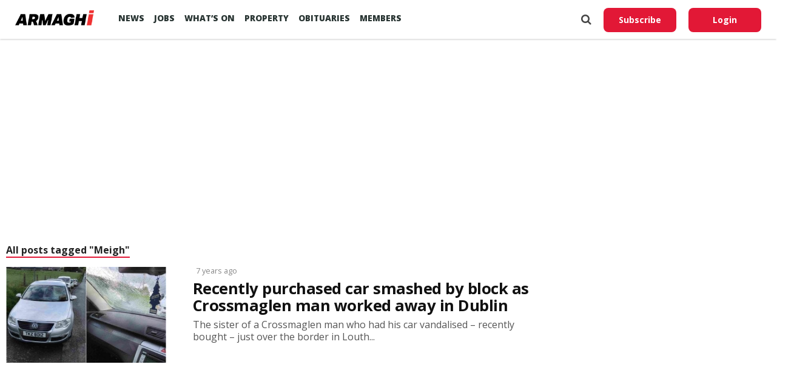

--- FILE ---
content_type: text/html; charset=UTF-8
request_url: https://armaghi.com/all-about/meigh/page/4
body_size: 13509
content:
<!DOCTYPE html>
<html lang="en-GB">
<head>
<script async src="https://www.googletagmanager.com/gtag/js?id=G-4197990HQP"></script>
<script>
  window.dataLayer = window.dataLayer || [];
  function gtag(){dataLayer.push(arguments);}
  gtag('js', new Date());
  gtag('config', 'G-4197990HQP');
</script>

<meta charset="UTF-8" >
<meta name="viewport" id="viewport" content="width=device-width, initial-scale=1.0, maximum-scale=1.0, minimum-scale=1.0, user-scalable=no" />
<meta name="description" content="Armagh I reports on the county's breaking news, sport including Football, GAA & Rugby. Also Videos, Farming, Entertainment and Events.">
<meta name="keywords" content="news, county armagh, armagh city, sports, breaking news, latest news" />
<link rel="shortcut icon" type="image/ico" href="/favicon.ico">
<title>Meigh &#8211; Page 4 &#8211; Armagh I</title>
<meta name='robots' content='max-image-preview:large' />
	<style>img:is([sizes="auto" i], [sizes^="auto," i]) { contain-intrinsic-size: 3000px 1500px }</style>
	<link rel='preconnect' href='https://www.google-analytics.com' >
<link rel='preconnect' href='https://fonts.gstatic.com' crossorigin>
<link rel='preconnect' href='https://fonts.googleapis.com' >
<link rel='preconnect' href='https://cdn.taboola.com' >
<link rel='preconnect' href='https://get.s-onetag.com' >
<link rel='dns-prefetch' href='//fonts.googleapis.com' />
<link rel='dns-prefetch' href='//hcaptcha.com' />
<link rel="alternate" type="application/rss+xml" title="Armagh I &raquo; Feed" href="https://armaghi.com/feed" />
<link rel='stylesheet' id='mp-theme-css' href='https://armaghi.com/wp-content/plugins/memberpress/css/ui/theme.css?ver=1.12.11' type='text/css' media='all' />
<link rel='stylesheet' id='wp-block-library-css' href='https://armaghi.com/wp-includes/css/dist/block-library/style.min.css?ver=6.8.3' type='text/css' media='all' />
<style id='classic-theme-styles-inline-css' type='text/css'>
/*! This file is auto-generated */
.wp-block-button__link{color:#fff;background-color:#32373c;border-radius:9999px;box-shadow:none;text-decoration:none;padding:calc(.667em + 2px) calc(1.333em + 2px);font-size:1.125em}.wp-block-file__button{background:#32373c;color:#fff;text-decoration:none}
</style>
<style id='global-styles-inline-css' type='text/css'>
:root{--wp--preset--aspect-ratio--square: 1;--wp--preset--aspect-ratio--4-3: 4/3;--wp--preset--aspect-ratio--3-4: 3/4;--wp--preset--aspect-ratio--3-2: 3/2;--wp--preset--aspect-ratio--2-3: 2/3;--wp--preset--aspect-ratio--16-9: 16/9;--wp--preset--aspect-ratio--9-16: 9/16;--wp--preset--color--black: #000000;--wp--preset--color--cyan-bluish-gray: #abb8c3;--wp--preset--color--white: #ffffff;--wp--preset--color--pale-pink: #f78da7;--wp--preset--color--vivid-red: #cf2e2e;--wp--preset--color--luminous-vivid-orange: #ff6900;--wp--preset--color--luminous-vivid-amber: #fcb900;--wp--preset--color--light-green-cyan: #7bdcb5;--wp--preset--color--vivid-green-cyan: #00d084;--wp--preset--color--pale-cyan-blue: #8ed1fc;--wp--preset--color--vivid-cyan-blue: #0693e3;--wp--preset--color--vivid-purple: #9b51e0;--wp--preset--gradient--vivid-cyan-blue-to-vivid-purple: linear-gradient(135deg,rgba(6,147,227,1) 0%,rgb(155,81,224) 100%);--wp--preset--gradient--light-green-cyan-to-vivid-green-cyan: linear-gradient(135deg,rgb(122,220,180) 0%,rgb(0,208,130) 100%);--wp--preset--gradient--luminous-vivid-amber-to-luminous-vivid-orange: linear-gradient(135deg,rgba(252,185,0,1) 0%,rgba(255,105,0,1) 100%);--wp--preset--gradient--luminous-vivid-orange-to-vivid-red: linear-gradient(135deg,rgba(255,105,0,1) 0%,rgb(207,46,46) 100%);--wp--preset--gradient--very-light-gray-to-cyan-bluish-gray: linear-gradient(135deg,rgb(238,238,238) 0%,rgb(169,184,195) 100%);--wp--preset--gradient--cool-to-warm-spectrum: linear-gradient(135deg,rgb(74,234,220) 0%,rgb(151,120,209) 20%,rgb(207,42,186) 40%,rgb(238,44,130) 60%,rgb(251,105,98) 80%,rgb(254,248,76) 100%);--wp--preset--gradient--blush-light-purple: linear-gradient(135deg,rgb(255,206,236) 0%,rgb(152,150,240) 100%);--wp--preset--gradient--blush-bordeaux: linear-gradient(135deg,rgb(254,205,165) 0%,rgb(254,45,45) 50%,rgb(107,0,62) 100%);--wp--preset--gradient--luminous-dusk: linear-gradient(135deg,rgb(255,203,112) 0%,rgb(199,81,192) 50%,rgb(65,88,208) 100%);--wp--preset--gradient--pale-ocean: linear-gradient(135deg,rgb(255,245,203) 0%,rgb(182,227,212) 50%,rgb(51,167,181) 100%);--wp--preset--gradient--electric-grass: linear-gradient(135deg,rgb(202,248,128) 0%,rgb(113,206,126) 100%);--wp--preset--gradient--midnight: linear-gradient(135deg,rgb(2,3,129) 0%,rgb(40,116,252) 100%);--wp--preset--font-size--small: 13px;--wp--preset--font-size--medium: 20px;--wp--preset--font-size--large: 36px;--wp--preset--font-size--x-large: 42px;--wp--preset--spacing--20: 0.44rem;--wp--preset--spacing--30: 0.67rem;--wp--preset--spacing--40: 1rem;--wp--preset--spacing--50: 1.5rem;--wp--preset--spacing--60: 2.25rem;--wp--preset--spacing--70: 3.38rem;--wp--preset--spacing--80: 5.06rem;--wp--preset--shadow--natural: 6px 6px 9px rgba(0, 0, 0, 0.2);--wp--preset--shadow--deep: 12px 12px 50px rgba(0, 0, 0, 0.4);--wp--preset--shadow--sharp: 6px 6px 0px rgba(0, 0, 0, 0.2);--wp--preset--shadow--outlined: 6px 6px 0px -3px rgba(255, 255, 255, 1), 6px 6px rgba(0, 0, 0, 1);--wp--preset--shadow--crisp: 6px 6px 0px rgba(0, 0, 0, 1);}:where(.is-layout-flex){gap: 0.5em;}:where(.is-layout-grid){gap: 0.5em;}body .is-layout-flex{display: flex;}.is-layout-flex{flex-wrap: wrap;align-items: center;}.is-layout-flex > :is(*, div){margin: 0;}body .is-layout-grid{display: grid;}.is-layout-grid > :is(*, div){margin: 0;}:where(.wp-block-columns.is-layout-flex){gap: 2em;}:where(.wp-block-columns.is-layout-grid){gap: 2em;}:where(.wp-block-post-template.is-layout-flex){gap: 1.25em;}:where(.wp-block-post-template.is-layout-grid){gap: 1.25em;}.has-black-color{color: var(--wp--preset--color--black) !important;}.has-cyan-bluish-gray-color{color: var(--wp--preset--color--cyan-bluish-gray) !important;}.has-white-color{color: var(--wp--preset--color--white) !important;}.has-pale-pink-color{color: var(--wp--preset--color--pale-pink) !important;}.has-vivid-red-color{color: var(--wp--preset--color--vivid-red) !important;}.has-luminous-vivid-orange-color{color: var(--wp--preset--color--luminous-vivid-orange) !important;}.has-luminous-vivid-amber-color{color: var(--wp--preset--color--luminous-vivid-amber) !important;}.has-light-green-cyan-color{color: var(--wp--preset--color--light-green-cyan) !important;}.has-vivid-green-cyan-color{color: var(--wp--preset--color--vivid-green-cyan) !important;}.has-pale-cyan-blue-color{color: var(--wp--preset--color--pale-cyan-blue) !important;}.has-vivid-cyan-blue-color{color: var(--wp--preset--color--vivid-cyan-blue) !important;}.has-vivid-purple-color{color: var(--wp--preset--color--vivid-purple) !important;}.has-black-background-color{background-color: var(--wp--preset--color--black) !important;}.has-cyan-bluish-gray-background-color{background-color: var(--wp--preset--color--cyan-bluish-gray) !important;}.has-white-background-color{background-color: var(--wp--preset--color--white) !important;}.has-pale-pink-background-color{background-color: var(--wp--preset--color--pale-pink) !important;}.has-vivid-red-background-color{background-color: var(--wp--preset--color--vivid-red) !important;}.has-luminous-vivid-orange-background-color{background-color: var(--wp--preset--color--luminous-vivid-orange) !important;}.has-luminous-vivid-amber-background-color{background-color: var(--wp--preset--color--luminous-vivid-amber) !important;}.has-light-green-cyan-background-color{background-color: var(--wp--preset--color--light-green-cyan) !important;}.has-vivid-green-cyan-background-color{background-color: var(--wp--preset--color--vivid-green-cyan) !important;}.has-pale-cyan-blue-background-color{background-color: var(--wp--preset--color--pale-cyan-blue) !important;}.has-vivid-cyan-blue-background-color{background-color: var(--wp--preset--color--vivid-cyan-blue) !important;}.has-vivid-purple-background-color{background-color: var(--wp--preset--color--vivid-purple) !important;}.has-black-border-color{border-color: var(--wp--preset--color--black) !important;}.has-cyan-bluish-gray-border-color{border-color: var(--wp--preset--color--cyan-bluish-gray) !important;}.has-white-border-color{border-color: var(--wp--preset--color--white) !important;}.has-pale-pink-border-color{border-color: var(--wp--preset--color--pale-pink) !important;}.has-vivid-red-border-color{border-color: var(--wp--preset--color--vivid-red) !important;}.has-luminous-vivid-orange-border-color{border-color: var(--wp--preset--color--luminous-vivid-orange) !important;}.has-luminous-vivid-amber-border-color{border-color: var(--wp--preset--color--luminous-vivid-amber) !important;}.has-light-green-cyan-border-color{border-color: var(--wp--preset--color--light-green-cyan) !important;}.has-vivid-green-cyan-border-color{border-color: var(--wp--preset--color--vivid-green-cyan) !important;}.has-pale-cyan-blue-border-color{border-color: var(--wp--preset--color--pale-cyan-blue) !important;}.has-vivid-cyan-blue-border-color{border-color: var(--wp--preset--color--vivid-cyan-blue) !important;}.has-vivid-purple-border-color{border-color: var(--wp--preset--color--vivid-purple) !important;}.has-vivid-cyan-blue-to-vivid-purple-gradient-background{background: var(--wp--preset--gradient--vivid-cyan-blue-to-vivid-purple) !important;}.has-light-green-cyan-to-vivid-green-cyan-gradient-background{background: var(--wp--preset--gradient--light-green-cyan-to-vivid-green-cyan) !important;}.has-luminous-vivid-amber-to-luminous-vivid-orange-gradient-background{background: var(--wp--preset--gradient--luminous-vivid-amber-to-luminous-vivid-orange) !important;}.has-luminous-vivid-orange-to-vivid-red-gradient-background{background: var(--wp--preset--gradient--luminous-vivid-orange-to-vivid-red) !important;}.has-very-light-gray-to-cyan-bluish-gray-gradient-background{background: var(--wp--preset--gradient--very-light-gray-to-cyan-bluish-gray) !important;}.has-cool-to-warm-spectrum-gradient-background{background: var(--wp--preset--gradient--cool-to-warm-spectrum) !important;}.has-blush-light-purple-gradient-background{background: var(--wp--preset--gradient--blush-light-purple) !important;}.has-blush-bordeaux-gradient-background{background: var(--wp--preset--gradient--blush-bordeaux) !important;}.has-luminous-dusk-gradient-background{background: var(--wp--preset--gradient--luminous-dusk) !important;}.has-pale-ocean-gradient-background{background: var(--wp--preset--gradient--pale-ocean) !important;}.has-electric-grass-gradient-background{background: var(--wp--preset--gradient--electric-grass) !important;}.has-midnight-gradient-background{background: var(--wp--preset--gradient--midnight) !important;}.has-small-font-size{font-size: var(--wp--preset--font-size--small) !important;}.has-medium-font-size{font-size: var(--wp--preset--font-size--medium) !important;}.has-large-font-size{font-size: var(--wp--preset--font-size--large) !important;}.has-x-large-font-size{font-size: var(--wp--preset--font-size--x-large) !important;}
:where(.wp-block-post-template.is-layout-flex){gap: 1.25em;}:where(.wp-block-post-template.is-layout-grid){gap: 1.25em;}
:where(.wp-block-columns.is-layout-flex){gap: 2em;}:where(.wp-block-columns.is-layout-grid){gap: 2em;}
:root :where(.wp-block-pullquote){font-size: 1.5em;line-height: 1.6;}
</style>
<link rel='stylesheet' id='canvas-custom-style-css' href='https://armaghi.com/wp-content/themes/armaghi/style.css?ver=6.8.3' type='text/css' media='all' />
<link rel='stylesheet' id='canvas-reset-css' href='https://armaghi.com/wp-content/themes/armaghi/css/reset.css?ver=6.8.3' type='text/css' media='all' />
<link rel='stylesheet' id='fontawesome-css' href='https://armaghi.com/wp-content/themes/armaghi/font-awesome/css/font-awesome.css?ver=6.8.3' type='text/css' media='all' />
<link rel='stylesheet' id='bootstrap-css' href='https://armaghi.com/wp-content/themes/armaghi/css/bootstrap.css?ver=6.8.3' type='text/css' media='all' />
<link rel='stylesheet' id='canvas-fonts-css' href='https://fonts.googleapis.com/css?family=Open+Sans%3A400%2C700%2C800%7CSource+Serif+Pro&#038;ver=6.8.3' type='text/css' media='all' />
<link rel='stylesheet' id='canvas-media-queries-css' href='https://armaghi.com/wp-content/themes/armaghi/css/media-queries.css?ver=6.8.3' type='text/css' media='all' />
<script type="text/javascript" src="https://armaghi.com/wp-includes/js/jquery/jquery.min.js?ver=3.7.1" id="jquery-core-js"></script>
<!-- start Simple Custom CSS and JS -->
<style type="text/css">
body.memberpressproduct-template-default {
	background: #f8f7f4;
}

.site-header {
  box-shadow: 0 1px 3px rgba(0, 0, 0, 0.2) !important;
	padding: 1.5rem;
}

.guest-layout .site-header {
	padding: 1rem 0;
	margin-bottom: 2rem;
}

body.page-template-page-memberpress.mepr-guest-layout {
    background: #f8f7f4 !important;
}

.mepr-guest-layout .site-branding img.site-logo {
	max-width: 200px;
}

#mepr-template-login .mepro-form button, #mepr-template-login .mepro-form input[type="button"], #mepr-template-login .mepro-form input[type="reset"], #mepr-template-login .mepro-form input[type="submit"], #mepr-template-login .mepr-form button, #mepr-template-login .mepr-form input[type="button"], #mepr-template-login .mepr-form input[type="reset"], #mepr-template-login .mepr-form input[type="submit"] {
	border-color: #e21836;
    background: #e21836;
}

#mepr-template-login .mepro-form button:hover, #mepr-template-login .mepro-form input[type="button"]:hover, #mepr-template-login .mepro-form input[type="reset"]:hover, #mepr-template-login .mepro-form input[type="submit"]:hover, #mepr-template-login .mepr-form button:hover, #mepr-template-login .mepr-form input[type="button"]:hover, #mepr-template-login .mepr-form input[type="reset"]:hover, #mepr-template-login .mepr-form input[type="submit"]:hover {
	border-color: #000000;
	background: #000000;
}

.memberpressproduct-template-default .site-main {
	padding: 0 1.5rem;
}

.mepr-checkout-container .invoice-wrapper,
.mepr-checkout-container .form-wrapper {
	padding-left: 0px;
	padding-right: 0px;
	padding-top: 1.5rem;
	padding-bottom: 1.5rem;
}

@media (min-width: 750px) {
.mepr-checkout-container .invoice-wrapper,
.mepr-checkout-container .form-wrapper {
	padding-left: 1.5rem;
	padding-right: 1.5rem;
  }
}



</style>
<!-- end Simple Custom CSS and JS -->
<style>
.h-captcha{position:relative;display:block;margin-bottom:2rem;padding:0;clear:both}.h-captcha[data-size="normal"]{width:303px;height:78px}.h-captcha[data-size="compact"]{width:164px;height:144px}.h-captcha[data-size="invisible"]{display:none}.h-captcha iframe{z-index:1}.h-captcha::before{content:"";display:block;position:absolute;top:0;left:0;background:url(https://armaghi.com/wp-content/plugins/hcaptcha-for-forms-and-more/assets/images/hcaptcha-div-logo.svg) no-repeat;border:1px solid #fff0;border-radius:4px;box-sizing:border-box}.h-captcha::after{content:"If you see this message, hCaptcha failed to load due to site errors.";font:13px/1.35 system-ui,-apple-system,Segoe UI,Roboto,Arial,sans-serif;display:block;position:absolute;top:0;left:0;box-sizing:border-box;color:red;opacity:0}.h-captcha:not(:has(iframe))::after{animation:hcap-msg-fade-in .3s ease forwards;animation-delay:2s}.h-captcha:has(iframe)::after{animation:none;opacity:0}@keyframes hcap-msg-fade-in{to{opacity:1}}.h-captcha[data-size="normal"]::before{width:300px;height:74px;background-position:94% 28%}.h-captcha[data-size="normal"]::after{padding:19px 75px 16px 10px}.h-captcha[data-size="compact"]::before{width:156px;height:136px;background-position:50% 79%}.h-captcha[data-size="compact"]::after{padding:10px 10px 16px 10px}.h-captcha[data-theme="light"]::before,body.is-light-theme .h-captcha[data-theme="auto"]::before,.h-captcha[data-theme="auto"]::before{background-color:#fafafa;border:1px solid #e0e0e0}.h-captcha[data-theme="dark"]::before,body.is-dark-theme .h-captcha[data-theme="auto"]::before,html.wp-dark-mode-active .h-captcha[data-theme="auto"]::before,html.drdt-dark-mode .h-captcha[data-theme="auto"]::before{background-image:url(https://armaghi.com/wp-content/plugins/hcaptcha-for-forms-and-more/assets/images/hcaptcha-div-logo-white.svg);background-repeat:no-repeat;background-color:#333;border:1px solid #f5f5f5}@media (prefers-color-scheme:dark){.h-captcha[data-theme="auto"]::before{background-image:url(https://armaghi.com/wp-content/plugins/hcaptcha-for-forms-and-more/assets/images/hcaptcha-div-logo-white.svg);background-repeat:no-repeat;background-color:#333;border:1px solid #f5f5f5}}.h-captcha[data-theme="custom"]::before{background-color:initial}.h-captcha[data-size="invisible"]::before,.h-captcha[data-size="invisible"]::after{display:none}.h-captcha iframe{position:relative}div[style*="z-index: 2147483647"] div[style*="border-width: 11px"][style*="position: absolute"][style*="pointer-events: none"]{border-style:none}
</style>
<noscript><style>.perfmatters-lazy[data-src]{display:none !important;}</style></noscript>
<!--Start - Advertising-->
<script async src='https://securepubads.g.doubleclick.net/tag/js/gpt.js'></script>
<script>
  var googletag = googletag || {};
  googletag.cmd = googletag.cmd || [];
</script>
<script>
  googletag.cmd.push(function() {
  var websiteheaderbanner = googletag.sizeMapping().
addSize([992, 0], [[970, 250], [970, 90], [728, 90], [1, 1]]). //desktop
addSize([768, 0], [[728, 90], [300, 100], [1, 1]]). //tablet
addSize([320, 0], [[320, 100], [320, 50], [300, 100], [1, 1]]). //mobile
addSize([0, 0], [[320, 100], [320, 50], [1, 1]]). //other
build();

var websiteheaderbannermotoring = googletag.sizeMapping().
addSize([992, 0], [[970, 250], [970, 90], [728, 90], [1, 1]]). //desktop
addSize([768, 0], [[728, 90], [300, 100], [1, 1]]). //tablet
addSize([320, 0], [[320, 100], [320, 50], [300, 100], [1, 1]]). //mobile
addSize([0, 0], [[320, 100], [320, 50], [1, 1]]). //other
build();

var websitefooterbanner = googletag.sizeMapping().
addSize([992, 0], [[970, 90], [970, 250], [728, 90], [1, 1]]). //desktop
addSize([768, 0], [[728, 90], [300, 250], [1, 1]]). //tablet
addSize([320, 0], [[300, 250], [320, 50], [1, 1]]). //mobile
addSize([0, 0], [[320, 50], [1, 1]]). //other
build();

var allhalfpageads = googletag.sizeMapping().
addSize([992, 0], [[300, 600], [160, 600], [120, 600], [1, 1]]). //desktop
addSize([768, 0], [[160, 600], [120, 600], [1, 1]]). //tablet
addSize([320, 0], [[300, 250], [320, 50], [1, 1]]). //mobile
addSize([0, 0], [[320, 50], [1, 1]]). //other
build();

var newstorybodybanner = googletag.sizeMapping().
addSize([1200, 0], [[300, 250], [1, 1]]). //desktop
addSize([1100, 0], [[300, 250], [1, 1]]). //tablet
addSize([320, 0], [[300, 250], [320, 50], [1, 1]]). //mobile
addSize([0, 0], [[320, 50], [1, 1]]). //other
build();

var newstorymobilefixedbanner = googletag.sizeMapping().
addSize([450, 0], [[320, 100], [320, 75], [320, 50], [1, 1]]). //mobile
addSize([320, 0], [[320, 100], [320, 75], [320, 50], [1, 1]]). //mobile
addSize([0, 0], [[320, 100], [320, 75], [320, 50], [1, 1]]). //other
build();

googletag.defineSlot('/388094248/website_header_banner', [[970, 250], [728, 90], [970, 90]], 'ad-website-header').defineSizeMapping(websiteheaderbanner)
.setTargeting('pos', ['ad-website-header'])
.addService(googletag.pubads());

googletag.defineSlot('/388094248/website_footer_banner', [[970, 90], [728, 90]], 'ad-website-footer').defineSizeMapping(websitefooterbanner)
.setTargeting('pos', ['ad-website-footer'])
.addService(googletag.pubads());



googletag.defineSlot('/388094248/sidebar_mpu_300_250', [300, 250], 'ad-sidebar-mpu')
.setTargeting('pos', ['ad-sidebar-mpu'])
.addService(googletag.pubads());

googletag.defineSlot('/388094248/sidebar_halfpage_300_600', [[300, 600], [160, 600], [120, 600]], 'ad-sidebar-halfpage').defineSizeMapping(allhalfpageads)
.setTargeting('pos', ['ad-sidebar-halfpage'])
.addService(googletag.pubads());

googletag.defineSlot('/388094248/news_story/body_banner', [300, 250], 'ad-news-story-body-banner')
.setTargeting('pos', ['ad-news-story-body-banner'])
.addService(googletag.pubads());

googletag.defineSlot('/388094248/news_story/body_banner_second', [300, 250], 'ad-news-story-body-banner-second').defineSizeMapping(newstorybodybanner)
.setTargeting('pos', ['ad-news-story-body-banner-second'])
.addService(googletag.pubads());

googletag.defineSlot('/388094248/news_story/body_banner_third', [300, 250], 'ad-news-story-body-banner-third').defineSizeMapping(newstorybodybanner)
.setTargeting('pos', ['ad-news-story-body-banner-third'])
.addService(googletag.pubads());

googletag.defineSlot('/388094248/news_story/body_banner_forth', [300, 250], 'ad-news-story-body-banner-forth').defineSizeMapping(newstorybodybanner)
.setTargeting('pos', ['ad-news-story-body-banner-forth'])
.addService(googletag.pubads());


googletag.defineSlot('/388094248/news_story/mobile_fixed_banner', [[320, 100], [320, 75], [320, 50]], 'ad-news-story-mobile-fixed-banner').defineSizeMapping(newstorymobilefixedbanner)
.setTargeting('pos', ['ad-news-story-mobile-fixed-banner'])
.addService(googletag.pubads());

googletag.pubads().enableSingleRequest();
googletag.pubads().setTargeting('Page', ['2345']);
googletag.enableServices();
  });
</script>
<!--End - Advertising-->
<!-- Google auto ads -->
<script async src="//pagead2.googlesyndication.com/pagead/js/adsbygoogle.js"></script>
<script>
     (adsbygoogle = window.adsbygoogle || []).push({
          google_ad_client: "ca-pub-8442207437856203",
          enable_page_level_ads: true
     });
</script>

<!-- InMobi Choice. Consent Manager Tag v3.0 (for TCF 2.2) -->
<script type="text/javascript" async=true>
(function() {
  var host = window.location.hostname;
  var element = document.createElement('script');
  var firstScript = document.getElementsByTagName('script')[0];
  var url = 'https://cmp.inmobi.com'
    .concat('/choice/', 'tFtPSgSMcAKKV', '/', host, '/choice.js?tag_version=V3');
  var uspTries = 0;
  var uspTriesLimit = 3;
  element.async = true;
  element.type = 'text/javascript';
  element.src = url;

  firstScript.parentNode.insertBefore(element, firstScript);

  function makeStub() {
    var TCF_LOCATOR_NAME = '__tcfapiLocator';
    var queue = [];
    var win = window;
    var cmpFrame;

    function addFrame() {
      var doc = win.document;
      var otherCMP = !!(win.frames[TCF_LOCATOR_NAME]);

      if (!otherCMP) {
        if (doc.body) {
          var iframe = doc.createElement('iframe');

          iframe.style.cssText = 'display:none';
          iframe.name = TCF_LOCATOR_NAME;
          doc.body.appendChild(iframe);
        } else {
          setTimeout(addFrame, 5);
        }
      }
      return !otherCMP;
    }

    function tcfAPIHandler() {
      var gdprApplies;
      var args = arguments;

      if (!args.length) {
        return queue;
      } else if (args[0] === 'setGdprApplies') {
        if (
          args.length > 3 &&
          args[2] === 2 &&
          typeof args[3] === 'boolean'
        ) {
          gdprApplies = args[3];
          if (typeof args[2] === 'function') {
            args[2]('set', true);
          }
        }
      } else if (args[0] === 'ping') {
        var retr = {
          gdprApplies: gdprApplies,
          cmpLoaded: false,
          cmpStatus: 'stub'
        };

        if (typeof args[2] === 'function') {
          args[2](retr);
        }
      } else {
        if(args[0] === 'init' && typeof args[3] === 'object') {
          args[3] = Object.assign(args[3], { tag_version: 'V3' });
        }
        queue.push(args);
      }
    }

    function postMessageEventHandler(event) {
      var msgIsString = typeof event.data === 'string';
      var json = {};

      try {
        if (msgIsString) {
          json = JSON.parse(event.data);
        } else {
          json = event.data;
        }
      } catch (ignore) {}

      var payload = json.__tcfapiCall;

      if (payload) {
        window.__tcfapi(
          payload.command,
          payload.version,
          function(retValue, success) {
            var returnMsg = {
              __tcfapiReturn: {
                returnValue: retValue,
                success: success,
                callId: payload.callId
              }
            };
            if (msgIsString) {
              returnMsg = JSON.stringify(returnMsg);
            }
            if (event && event.source && event.source.postMessage) {
              event.source.postMessage(returnMsg, '*');
            }
          },
          payload.parameter
        );
      }
    }

    while (win) {
      try {
        if (win.frames[TCF_LOCATOR_NAME]) {
          cmpFrame = win;
          break;
        }
      } catch (ignore) {}

      if (win === window.top) {
        break;
      }
      win = win.parent;
    }
    if (!cmpFrame) {
      addFrame();
      win.__tcfapi = tcfAPIHandler;
      win.addEventListener('message', postMessageEventHandler, false);
    }
  };

  makeStub();

  var uspStubFunction = function() {
    var arg = arguments;
    if (typeof window.__uspapi !== uspStubFunction) {
      setTimeout(function() {
        if (typeof window.__uspapi !== 'undefined') {
          window.__uspapi.apply(window.__uspapi, arg);
        }
      }, 500);
    }
  };

  var checkIfUspIsReady = function() {
    uspTries++;
    if (window.__uspapi === uspStubFunction && uspTries < uspTriesLimit) {
      console.warn('USP is not accessible');
    } else {
      clearInterval(uspInterval);
    }
  };

  if (typeof window.__uspapi === 'undefined') {
    window.__uspapi = uspStubFunction;
    var uspInterval = setInterval(checkIfUspIsReady, 6000);
  }
})();
</script>
<!-- End InMobi Choice. Consent Manager Tag v3.0 (for TCF 2.2) -->
</head>
<body class="archive paged tag tag-meigh tag-142 paged-4 tag-paged-4 wp-theme-armaghi">
<!-- OneTag Container: Armaghi.com-->
<script src="//get.s-onetag.com/994387d8-6195-4710-8b53-6b67adb0a571/tag.min.js" async defer></script>
	<div id="canvas-fly-wrap">
	<div id="canvas-fly-menu-top" class="left relative">
		<div class="canvas-fly-top-out left relative">
			<div class="canvas-fly-top-in">
			</div><!--canvas-fly-top-in-->
			<div class="canvas-fly-but-wrap canvas-fly-but-menu canvas-fly-but-click">
				<span></span>
				<span></span>
				<span></span>
				<span></span>
			</div><!--canvas-fly-but-wrap-->
		</div><!--canvas-fly-top-out-->
	</div><!--canvas-fly-menu-top-->
	<div id="canvas-fly-menu-wrap">
		<nav class="canvas-fly-nav-menu left relative">
			<div class="menu-main-menu-container"><ul id="menu-main-menu" class="menu"><li id="menu-item-107659" class="menu-item menu-item-type-post_type menu-item-object-page current_page_parent menu-item-has-children menu-item-107659"><a href="https://armaghi.com/news">News</a>
<ul class="sub-menu">
	<li id="menu-item-107660" class="menu-item menu-item-type-post_type menu-item-object-page menu-item-has-children menu-item-107660"><a href="https://armaghi.com/in-your-area">In your Area</a>
	<ul class="sub-menu">
		<li id="menu-item-107661" class="menu-item menu-item-type-taxonomy menu-item-object-category menu-item-has-children menu-item-107661"><a href="https://armaghi.com/category/news/armagh-news">Armagh</a>
		<ul class="sub-menu">
			<li id="menu-item-107665" class="menu-item menu-item-type-taxonomy menu-item-object-category menu-item-107665"><a href="https://armaghi.com/category/news/loughgall-news">Loughgall</a></li>
			<li id="menu-item-107664" class="menu-item menu-item-type-taxonomy menu-item-object-category menu-item-107664"><a href="https://armaghi.com/category/news/keady-news">Keady</a></li>
			<li id="menu-item-107667" class="menu-item menu-item-type-taxonomy menu-item-object-category menu-item-107667"><a href="https://armaghi.com/category/news/markethill-news">Markethill</a></li>
			<li id="menu-item-107674" class="menu-item menu-item-type-taxonomy menu-item-object-category menu-item-107674"><a href="https://armaghi.com/category/news/richhill-news">Richhill</a></li>
			<li id="menu-item-107675" class="menu-item menu-item-type-taxonomy menu-item-object-category menu-item-107675"><a href="https://armaghi.com/category/news/tandragee-news">Tandragee</a></li>
		</ul>
</li>
		<li id="menu-item-107662" class="menu-item menu-item-type-taxonomy menu-item-object-category menu-item-107662"><a href="https://armaghi.com/category/news/banbridge-news">Banbridge</a></li>
		<li id="menu-item-107663" class="menu-item menu-item-type-taxonomy menu-item-object-category menu-item-107663"><a href="https://armaghi.com/category/news/craigavon-news">Craigavon</a></li>
		<li id="menu-item-155159" class="menu-item menu-item-type-taxonomy menu-item-object-category menu-item-155159"><a href="https://armaghi.com/category/news/dungannon-news">Dungannon</a></li>
		<li id="menu-item-107666" class="menu-item menu-item-type-taxonomy menu-item-object-category menu-item-107666"><a href="https://armaghi.com/category/news/lurgan-news">Lurgan</a></li>
		<li id="menu-item-107668" class="menu-item menu-item-type-taxonomy menu-item-object-category menu-item-107668"><a href="https://armaghi.com/category/news/newry-news">Newry</a></li>
		<li id="menu-item-107669" class="menu-item menu-item-type-taxonomy menu-item-object-category menu-item-107669"><a href="https://armaghi.com/category/news/portadown-news">Portadown</a></li>
		<li id="menu-item-107670" class="menu-item menu-item-type-taxonomy menu-item-object-category menu-item-has-children menu-item-107670"><a href="https://armaghi.com/category/news/south-armagh">South Armagh</a>
		<ul class="sub-menu">
			<li id="menu-item-107671" class="menu-item menu-item-type-taxonomy menu-item-object-category menu-item-107671"><a href="https://armaghi.com/category/news/bessbrook-news">Bessbrook</a></li>
			<li id="menu-item-111983" class="menu-item menu-item-type-taxonomy menu-item-object-category menu-item-111983"><a href="https://armaghi.com/category/news/camlough-news">Camlough</a></li>
			<li id="menu-item-107672" class="menu-item menu-item-type-taxonomy menu-item-object-category menu-item-107672"><a href="https://armaghi.com/category/news/crossmaglen-news">Crossmaglen</a></li>
			<li id="menu-item-107673" class="menu-item menu-item-type-taxonomy menu-item-object-category menu-item-107673"><a href="https://armaghi.com/category/news/newtownhamilton-news">Newtownhamilton</a></li>
		</ul>
</li>
	</ul>
</li>
	<li id="menu-item-261683" class="menu-item menu-item-type-custom menu-item-object-custom menu-item-261683"><a href="https://chat.whatsapp.com/JUnF86EO7Ak72K1Avad0NK">Join our WhatsApp</a></li>
	<li id="menu-item-137278" class="menu-item menu-item-type-custom menu-item-object-custom menu-item-137278"><a href="https://armaghi.substack.com/">Newsletter</a></li>
</ul>
</li>
<li id="menu-item-127257" class="menu-item menu-item-type-custom menu-item-object-custom menu-item-127257"><a href="https://armaghjobs.com">Jobs</a></li>
<li id="menu-item-261210" class="menu-item menu-item-type-taxonomy menu-item-object-category menu-item-261210"><a href="https://armaghi.com/category/whats-on">What&#8217;s On</a></li>
<li id="menu-item-204902" class="menu-item menu-item-type-custom menu-item-object-custom menu-item-has-children menu-item-204902"><a href="https://www.armaghi.com/properties">Property</a>
<ul class="sub-menu">
	<li id="menu-item-187328" class="menu-item menu-item-type-taxonomy menu-item-object-agents menu-item-187328"><a href="https://armaghi.com/agent/joyce-clarke">Joyce Clarke</a></li>
	<li id="menu-item-187791" class="menu-item menu-item-type-taxonomy menu-item-object-agents menu-item-187791"><a href="https://armaghi.com/agent/the-agent">The Agent</a></li>
</ul>
</li>
<li id="menu-item-112135" class="menu-item menu-item-type-custom menu-item-object-custom menu-item-has-children menu-item-112135"><a href="https://www.armaghi.com/obituaries">Obituaries</a>
<ul class="sub-menu">
	<li id="menu-item-129954" class="menu-item menu-item-type-custom menu-item-object-custom menu-item-129954"><a href="https://www.armaghi.com/acknowledgements">Acknowledgements</a></li>
</ul>
</li>
<li id="menu-item-261209" class="menu-item menu-item-type-custom menu-item-object-custom menu-item-261209"><a href="http://armaghi.com/all-about/members">Members</a></li>
</ul></div>		</nav>
	</div><!--canvas-fly-menu-wrap-->
	<div id="canvas-fly-soc-wrap">
		<p class="canvas-fly-soc-head">Keep up with Armagh i</p>
		
							<div class="social-item social-item-fb">
					<a href="https://facebook.com/armaghonline" target="_blank">
						<i class="fa fa-facebook"></i>
						<div>
							<span>Like on</span>
							<span class="social-title">Facebook</span>
						</div>
					</a>
				</div>
										<div class="social-item social-item-tw">
					<a href="https://twitter.com/armaghi" target="_blank">
						<i class="fa fa-twitter"></i>
						<div>
							<span>Follow on</span>
							<span class="social-title">Twitter</span>
						</div>
					</a>
				</div>
										<div class="social-item"><a href="https://www.instagram.com/armaghi2012" target="_blank"></a></div>
										<div class="social-item"><a href="https://www.youtube.com/c/ArmaghIvideo" target="_blank" class="fa fa-youtube-play fa-2"></a></div>
				
	</div><!--canvas-fly-soc-wrap-->
</div><!--canvas-fly-wrap-->		<div id="canvas-site" class="left relative">
			<div id="canvas-search-wrap">
				<div id="canvas-search-box">
					<form method="get" id="searchform" action="https://armaghi.com/">
	<input type="text" name="s" id="s" value="Search" onfocus='if (this.value == "Search") { this.value = ""; }' onblur='if (this.value == "") { this.value = "Search"; }' />
	<input type="hidden" id="searchsubmit" value="Search" />
</form>				</div><!--canvas-search-box-->
				<div class="canvas-search-but-wrap canvas-search-click">
					<span></span>
					<span></span>
				</div><!--canvas-search-but-wrap-->
			</div><!--canvas-search-wrap-->
			<header id="canvas-top-head-wrap">
				<nav id="canvas-main-nav-wrap">
					<div class="canvas-top-nav-menu-but left relative">
						<div class="canvas-fly-but-wrap canvas-fly-but-click left relative">
							<span></span>
							<span></span>
							<span></span>
							<span></span>
						</div>
					</div>
					<div class="canvas-top-nav-left-in">
						<div id="canvas-top-nav-logo" class="left relative">
						<a itemprop="url" href="https://armaghi.com/"><img itemprop="logo" src="data:image/svg+xml,%3Csvg%20xmlns=&#039;http://www.w3.org/2000/svg&#039;%20width=&#039;0&#039;%20height=&#039;0&#039;%20viewBox=&#039;0%200%200%200&#039;%3E%3C/svg%3E" alt="Armagh I" class="perfmatters-lazy" data-src="https://armaghi.com/wp-content/themes/armaghi/images/armaghi-logo.jpg" /><noscript><img itemprop="logo" src="https://armaghi.com/wp-content/themes/armaghi/images/armaghi-logo.jpg" alt="Armagh I" /></noscript></a>
						</div>
						<div id="canvas-nav-menu" class="left">
							<div class="menu-main-menu-container"><ul id="menu-main-menu-1" class="menu"><li class="menu-item menu-item-type-post_type menu-item-object-page current_page_parent menu-item-has-children menu-item-107659"><a href="https://armaghi.com/news">News</a>
<ul class="sub-menu">
	<li class="menu-item menu-item-type-post_type menu-item-object-page menu-item-has-children menu-item-107660"><a href="https://armaghi.com/in-your-area">In your Area</a>
	<ul class="sub-menu">
		<li class="menu-item menu-item-type-taxonomy menu-item-object-category menu-item-has-children menu-item-107661"><a href="https://armaghi.com/category/news/armagh-news">Armagh</a>
		<ul class="sub-menu">
			<li class="menu-item menu-item-type-taxonomy menu-item-object-category menu-item-107665"><a href="https://armaghi.com/category/news/loughgall-news">Loughgall</a></li>
			<li class="menu-item menu-item-type-taxonomy menu-item-object-category menu-item-107664"><a href="https://armaghi.com/category/news/keady-news">Keady</a></li>
			<li class="menu-item menu-item-type-taxonomy menu-item-object-category menu-item-107667"><a href="https://armaghi.com/category/news/markethill-news">Markethill</a></li>
			<li class="menu-item menu-item-type-taxonomy menu-item-object-category menu-item-107674"><a href="https://armaghi.com/category/news/richhill-news">Richhill</a></li>
			<li class="menu-item menu-item-type-taxonomy menu-item-object-category menu-item-107675"><a href="https://armaghi.com/category/news/tandragee-news">Tandragee</a></li>
		</ul>
</li>
		<li class="menu-item menu-item-type-taxonomy menu-item-object-category menu-item-107662"><a href="https://armaghi.com/category/news/banbridge-news">Banbridge</a></li>
		<li class="menu-item menu-item-type-taxonomy menu-item-object-category menu-item-107663"><a href="https://armaghi.com/category/news/craigavon-news">Craigavon</a></li>
		<li class="menu-item menu-item-type-taxonomy menu-item-object-category menu-item-155159"><a href="https://armaghi.com/category/news/dungannon-news">Dungannon</a></li>
		<li class="menu-item menu-item-type-taxonomy menu-item-object-category menu-item-107666"><a href="https://armaghi.com/category/news/lurgan-news">Lurgan</a></li>
		<li class="menu-item menu-item-type-taxonomy menu-item-object-category menu-item-107668"><a href="https://armaghi.com/category/news/newry-news">Newry</a></li>
		<li class="menu-item menu-item-type-taxonomy menu-item-object-category menu-item-107669"><a href="https://armaghi.com/category/news/portadown-news">Portadown</a></li>
		<li class="menu-item menu-item-type-taxonomy menu-item-object-category menu-item-has-children menu-item-107670"><a href="https://armaghi.com/category/news/south-armagh">South Armagh</a>
		<ul class="sub-menu">
			<li class="menu-item menu-item-type-taxonomy menu-item-object-category menu-item-107671"><a href="https://armaghi.com/category/news/bessbrook-news">Bessbrook</a></li>
			<li class="menu-item menu-item-type-taxonomy menu-item-object-category menu-item-111983"><a href="https://armaghi.com/category/news/camlough-news">Camlough</a></li>
			<li class="menu-item menu-item-type-taxonomy menu-item-object-category menu-item-107672"><a href="https://armaghi.com/category/news/crossmaglen-news">Crossmaglen</a></li>
			<li class="menu-item menu-item-type-taxonomy menu-item-object-category menu-item-107673"><a href="https://armaghi.com/category/news/newtownhamilton-news">Newtownhamilton</a></li>
		</ul>
</li>
	</ul>
</li>
	<li class="menu-item menu-item-type-custom menu-item-object-custom menu-item-261683"><a href="https://chat.whatsapp.com/JUnF86EO7Ak72K1Avad0NK">Join our WhatsApp</a></li>
	<li class="menu-item menu-item-type-custom menu-item-object-custom menu-item-137278"><a href="https://armaghi.substack.com/">Newsletter</a></li>
</ul>
</li>
<li class="menu-item menu-item-type-custom menu-item-object-custom menu-item-127257"><a href="https://armaghjobs.com">Jobs</a></li>
<li class="menu-item menu-item-type-taxonomy menu-item-object-category menu-item-261210"><a href="https://armaghi.com/category/whats-on">What&#8217;s On</a></li>
<li class="menu-item menu-item-type-custom menu-item-object-custom menu-item-has-children menu-item-204902"><a href="https://www.armaghi.com/properties">Property</a>
<ul class="sub-menu">
	<li class="menu-item menu-item-type-taxonomy menu-item-object-agents menu-item-187328"><a href="https://armaghi.com/agent/joyce-clarke">Joyce Clarke</a></li>
	<li class="menu-item menu-item-type-taxonomy menu-item-object-agents menu-item-187791"><a href="https://armaghi.com/agent/the-agent">The Agent</a></li>
</ul>
</li>
<li class="menu-item menu-item-type-custom menu-item-object-custom menu-item-has-children menu-item-112135"><a href="https://www.armaghi.com/obituaries">Obituaries</a>
<ul class="sub-menu">
	<li class="menu-item menu-item-type-custom menu-item-object-custom menu-item-129954"><a href="https://www.armaghi.com/acknowledgements">Acknowledgements</a></li>
</ul>
</li>
<li class="menu-item menu-item-type-custom menu-item-object-custom menu-item-261209"><a href="http://armaghi.com/all-about/members">Members</a></li>
</ul></div>						</div>
					</div>
					<div id="canvas-top-nav-right" class="right relative">
						<div id="canvas-top-nav-soc" class="left relative">
							<a href="https://www.instagram.com/armaghi2012" target="_blank"><span class="canvas-nav-soc-but fa fa-instagram fa-2"></span></a>
							<a href="https://twitter.com/armaghi" target="_blank"><span class="canvas-nav-soc-but fa fa-twitter fa-2"></span></a>
							<a href="https://facebook.com/armaghonline" target="_blank"><span class="canvas-nav-soc-but fa fa-facebook-official fa-2"></span></a>							
						</div>
						<span class="canvas-nav-search-but fa fa-search fa-2 canvas-search-click"></span>
                          <div class="login-button">
                <a href="https://armaghi.com/memberships">Subscribe</a>
              </div>
                        <div class="login-button">
<div id="mepr-logged-out-template">
  <span class="mepr-link-span"><a href="https://armaghi.com/member-login">Login</a></span>
</div>
</div>
					</div>
				</nav>
			</header>
			<main id="canvas-main-wrap" class="left relative">
				<div id="canvas-leader-wrap" class=" relative">
        <section class="content-block">
							<div class="row">
	 						 <!-- /388094248/website_header_banner -->
	     						<div id='ad-website-header'>
									<script>googletag.cmd.push(function() { googletag.display('ad-website-header'); });</script>
								</div>
							</div>
						</section>
				</div>
				<div id="canvas-main-body-wrap" class="left relative">
					<div class="canvas-main-box-cont">
						<div id="canvas-main-body" class="left relative">
<div class="canvas-body-sec-wrap row relative">
	<div class="canvas-sec-pad left relative">
		<div class="canvas-main-body-out2 relative">
			<div class="canvas-main-body-in2">
				<div class="canvas-main-body-blog left relative">
					<h1 class="canvas-sec-head"><span class="canvas-sec-head">All posts tagged "Meigh"</span></h1>					<ul class="canvas-main-blog-wrap left relative infinite-content">
															<li class="canvas-blog-story-wrap left relative infinite-post">
																														<a href="https://armaghi.com/news/crossmaglen-news/recently-purchased-car-smashed-by-block-as-crossmaglen-man-worked-away-in-dublin/88224" rel="bookmark">
																				<div class="canvas-blog-story-img left relative">
											<img width="400" height="240" src="https://armaghi.com/wp-content/uploads/2019/05/Car-smashed-Hackballscross-400x240.jpg" class="canvas-reg-img wp-post-image" alt="Car smashed Hackballscross" decoding="async" fetchpriority="high" srcset="https://armaghi.com/wp-content/uploads/2019/05/Car-smashed-Hackballscross-400x240.jpg 400w, https://armaghi.com/wp-content/uploads/2019/05/Car-smashed-Hackballscross-1000x600.jpg 1000w" sizes="(max-width: 400px) 100vw, 400px" />											<img width="80" height="80" src="data:image/svg+xml,%3Csvg%20xmlns=&#039;http://www.w3.org/2000/svg&#039;%20width=&#039;80&#039;%20height=&#039;80&#039;%20viewBox=&#039;0%200%2080%2080&#039;%3E%3C/svg%3E" class="canvas-mob-img wp-post-image perfmatters-lazy" alt="Car smashed Hackballscross" decoding="async" data-src="https://armaghi.com/wp-content/uploads/2019/05/Car-smashed-Hackballscross-80x80.jpg" data-srcset="https://armaghi.com/wp-content/uploads/2019/05/Car-smashed-Hackballscross-80x80.jpg 80w, https://armaghi.com/wp-content/uploads/2019/05/Car-smashed-Hackballscross-150x150.jpg 150w, https://armaghi.com/wp-content/uploads/2019/05/Car-smashed-Hackballscross-300x300.jpg 300w, https://armaghi.com/wp-content/uploads/2019/05/Car-smashed-Hackballscross-100x100.jpg 100w" data-sizes="(max-width: 80px) 100vw, 80px" /><noscript><img width="80" height="80" src="https://armaghi.com/wp-content/uploads/2019/05/Car-smashed-Hackballscross-80x80.jpg" class="canvas-mob-img wp-post-image" alt="Car smashed Hackballscross" decoding="async" srcset="https://armaghi.com/wp-content/uploads/2019/05/Car-smashed-Hackballscross-80x80.jpg 80w, https://armaghi.com/wp-content/uploads/2019/05/Car-smashed-Hackballscross-150x150.jpg 150w, https://armaghi.com/wp-content/uploads/2019/05/Car-smashed-Hackballscross-300x300.jpg 300w, https://armaghi.com/wp-content/uploads/2019/05/Car-smashed-Hackballscross-100x100.jpg 100w" sizes="(max-width: 80px) 100vw, 80px" /></noscript>																					</div><!--canvas-blog-story-img-->
										</a>
										<div class="canvas-blog-story-text left relative">
											<div class="canvas-post-info-top left relative">
												<h3><span class="canvas-post-info-date left relative">7 years ago</span></h3>
											</div><!--canvas-post-info-top-->
											<h2>
																							<a href="https://armaghi.com/news/crossmaglen-news/recently-purchased-car-smashed-by-block-as-crossmaglen-man-worked-away-in-dublin/88224" rel="bookmark">
																							Recently purchased car smashed by block as Crossmaglen man worked away in Dublin												</a>
											</h2>
											<p>The sister of a Crossmaglen man who had his car vandalised – recently bought – just over the border in Louth...</p>
											
										</div><!--canvas-blog-story-text-->
																	</li><!--canvas-blog-story-wrap-->
															<li class="canvas-blog-story-wrap left relative infinite-post">
																														<a href="https://armaghi.com/news/south-armagh/collisions-prompt-repeated-calls-for-traffic-calming-measures-in-meigh-and-forkhill/87712" rel="bookmark">
																				<div class="canvas-blog-story-img left relative">
											<img width="400" height="240" src="data:image/svg+xml,%3Csvg%20xmlns=&#039;http://www.w3.org/2000/svg&#039;%20width=&#039;400&#039;%20height=&#039;240&#039;%20viewBox=&#039;0%200%20400%20240&#039;%3E%3C/svg%3E" class="canvas-reg-img wp-post-image perfmatters-lazy" alt="Cllr Liz Kimmins and Chairperson of Toal Harte Sinn Féin Cumann (Killeavey), Enda Hughes pictured on Forkhill Road Cloughogue" decoding="async" data-src="https://armaghi.com/wp-content/uploads/2019/05/Cllr-Liz-Kimmins-and-Chairperson-of-Toal-Harte-Sinn-Féin-Cumann-Killeavey-Enda-Hughes-pictured-on-Forkhill-Road-Cloughogue-400x240.jpg" data-srcset="https://armaghi.com/wp-content/uploads/2019/05/Cllr-Liz-Kimmins-and-Chairperson-of-Toal-Harte-Sinn-Féin-Cumann-Killeavey-Enda-Hughes-pictured-on-Forkhill-Road-Cloughogue-400x240.jpg 400w, https://armaghi.com/wp-content/uploads/2019/05/Cllr-Liz-Kimmins-and-Chairperson-of-Toal-Harte-Sinn-Féin-Cumann-Killeavey-Enda-Hughes-pictured-on-Forkhill-Road-Cloughogue-1000x600.jpg 1000w" data-sizes="(max-width: 400px) 100vw, 400px" /><noscript><img width="400" height="240" src="https://armaghi.com/wp-content/uploads/2019/05/Cllr-Liz-Kimmins-and-Chairperson-of-Toal-Harte-Sinn-Féin-Cumann-Killeavey-Enda-Hughes-pictured-on-Forkhill-Road-Cloughogue-400x240.jpg" class="canvas-reg-img wp-post-image" alt="Cllr Liz Kimmins and Chairperson of Toal Harte Sinn Féin Cumann (Killeavey), Enda Hughes pictured on Forkhill Road Cloughogue" decoding="async" srcset="https://armaghi.com/wp-content/uploads/2019/05/Cllr-Liz-Kimmins-and-Chairperson-of-Toal-Harte-Sinn-Féin-Cumann-Killeavey-Enda-Hughes-pictured-on-Forkhill-Road-Cloughogue-400x240.jpg 400w, https://armaghi.com/wp-content/uploads/2019/05/Cllr-Liz-Kimmins-and-Chairperson-of-Toal-Harte-Sinn-Féin-Cumann-Killeavey-Enda-Hughes-pictured-on-Forkhill-Road-Cloughogue-1000x600.jpg 1000w" sizes="(max-width: 400px) 100vw, 400px" /></noscript>											<img width="80" height="80" src="data:image/svg+xml,%3Csvg%20xmlns=&#039;http://www.w3.org/2000/svg&#039;%20width=&#039;80&#039;%20height=&#039;80&#039;%20viewBox=&#039;0%200%2080%2080&#039;%3E%3C/svg%3E" class="canvas-mob-img wp-post-image perfmatters-lazy" alt="Cllr Liz Kimmins and Chairperson of Toal Harte Sinn Féin Cumann (Killeavey), Enda Hughes pictured on Forkhill Road Cloughogue" decoding="async" data-src="https://armaghi.com/wp-content/uploads/2019/05/Cllr-Liz-Kimmins-and-Chairperson-of-Toal-Harte-Sinn-Féin-Cumann-Killeavey-Enda-Hughes-pictured-on-Forkhill-Road-Cloughogue-80x80.jpg" data-srcset="https://armaghi.com/wp-content/uploads/2019/05/Cllr-Liz-Kimmins-and-Chairperson-of-Toal-Harte-Sinn-Féin-Cumann-Killeavey-Enda-Hughes-pictured-on-Forkhill-Road-Cloughogue-80x80.jpg 80w, https://armaghi.com/wp-content/uploads/2019/05/Cllr-Liz-Kimmins-and-Chairperson-of-Toal-Harte-Sinn-Féin-Cumann-Killeavey-Enda-Hughes-pictured-on-Forkhill-Road-Cloughogue-150x150.jpg 150w, https://armaghi.com/wp-content/uploads/2019/05/Cllr-Liz-Kimmins-and-Chairperson-of-Toal-Harte-Sinn-Féin-Cumann-Killeavey-Enda-Hughes-pictured-on-Forkhill-Road-Cloughogue-300x300.jpg 300w, https://armaghi.com/wp-content/uploads/2019/05/Cllr-Liz-Kimmins-and-Chairperson-of-Toal-Harte-Sinn-Féin-Cumann-Killeavey-Enda-Hughes-pictured-on-Forkhill-Road-Cloughogue-100x100.jpg 100w" data-sizes="(max-width: 80px) 100vw, 80px" /><noscript><img width="80" height="80" src="https://armaghi.com/wp-content/uploads/2019/05/Cllr-Liz-Kimmins-and-Chairperson-of-Toal-Harte-Sinn-Féin-Cumann-Killeavey-Enda-Hughes-pictured-on-Forkhill-Road-Cloughogue-80x80.jpg" class="canvas-mob-img wp-post-image" alt="Cllr Liz Kimmins and Chairperson of Toal Harte Sinn Féin Cumann (Killeavey), Enda Hughes pictured on Forkhill Road Cloughogue" decoding="async" srcset="https://armaghi.com/wp-content/uploads/2019/05/Cllr-Liz-Kimmins-and-Chairperson-of-Toal-Harte-Sinn-Féin-Cumann-Killeavey-Enda-Hughes-pictured-on-Forkhill-Road-Cloughogue-80x80.jpg 80w, https://armaghi.com/wp-content/uploads/2019/05/Cllr-Liz-Kimmins-and-Chairperson-of-Toal-Harte-Sinn-Féin-Cumann-Killeavey-Enda-Hughes-pictured-on-Forkhill-Road-Cloughogue-150x150.jpg 150w, https://armaghi.com/wp-content/uploads/2019/05/Cllr-Liz-Kimmins-and-Chairperson-of-Toal-Harte-Sinn-Féin-Cumann-Killeavey-Enda-Hughes-pictured-on-Forkhill-Road-Cloughogue-300x300.jpg 300w, https://armaghi.com/wp-content/uploads/2019/05/Cllr-Liz-Kimmins-and-Chairperson-of-Toal-Harte-Sinn-Féin-Cumann-Killeavey-Enda-Hughes-pictured-on-Forkhill-Road-Cloughogue-100x100.jpg 100w" sizes="(max-width: 80px) 100vw, 80px" /></noscript>																					</div><!--canvas-blog-story-img-->
										</a>
										<div class="canvas-blog-story-text left relative">
											<div class="canvas-post-info-top left relative">
												<h3><span class="canvas-post-info-date left relative">7 years ago</span></h3>
											</div><!--canvas-post-info-top-->
											<h2>
																							<a href="https://armaghi.com/news/south-armagh/collisions-prompt-repeated-calls-for-traffic-calming-measures-in-meigh-and-forkhill/87712" rel="bookmark">
																							Collisions prompt repeated calls for traffic calming measures in Meigh and Forkhill												</a>
											</h2>
											<p>A number of collisions in recent months has prompted further calls for traffic calming measures in Meigh and Forkhill. In the...</p>
											
										</div><!--canvas-blog-story-text-->
																	</li><!--canvas-blog-story-wrap-->
															<li class="canvas-blog-story-wrap left relative infinite-post">
																														<a href="https://armaghi.com/news/newry-news/children-as-young-as-11-and-12-blamed-for-anti-social-behaviour-and-targeted-attacks-in-village/84616" rel="bookmark">
																				<div class="canvas-blog-story-img left relative">
											<img width="400" height="240" src="data:image/svg+xml,%3Csvg%20xmlns=&#039;http://www.w3.org/2000/svg&#039;%20width=&#039;400&#039;%20height=&#039;240&#039;%20viewBox=&#039;0%200%20400%20240&#039;%3E%3C/svg%3E" class="canvas-reg-img wp-post-image perfmatters-lazy" alt="PSNI anti-social youths" decoding="async" data-src="https://armaghi.com/wp-content/uploads/2018/03/PSNI-anti-social-youths-400x240.jpg" data-srcset="https://armaghi.com/wp-content/uploads/2018/03/PSNI-anti-social-youths-400x240.jpg 400w, https://armaghi.com/wp-content/uploads/2018/03/PSNI-anti-social-youths-1000x600.jpg 1000w" data-sizes="(max-width: 400px) 100vw, 400px" /><noscript><img width="400" height="240" src="https://armaghi.com/wp-content/uploads/2018/03/PSNI-anti-social-youths-400x240.jpg" class="canvas-reg-img wp-post-image" alt="PSNI anti-social youths" decoding="async" srcset="https://armaghi.com/wp-content/uploads/2018/03/PSNI-anti-social-youths-400x240.jpg 400w, https://armaghi.com/wp-content/uploads/2018/03/PSNI-anti-social-youths-1000x600.jpg 1000w" sizes="(max-width: 400px) 100vw, 400px" /></noscript>											<img width="80" height="80" src="data:image/svg+xml,%3Csvg%20xmlns=&#039;http://www.w3.org/2000/svg&#039;%20width=&#039;80&#039;%20height=&#039;80&#039;%20viewBox=&#039;0%200%2080%2080&#039;%3E%3C/svg%3E" class="canvas-mob-img wp-post-image perfmatters-lazy" alt="PSNI anti-social youths" decoding="async" data-src="https://armaghi.com/wp-content/uploads/2018/03/PSNI-anti-social-youths-80x80.jpg" data-srcset="https://armaghi.com/wp-content/uploads/2018/03/PSNI-anti-social-youths-80x80.jpg 80w, https://armaghi.com/wp-content/uploads/2018/03/PSNI-anti-social-youths-300x300.jpg 300w, https://armaghi.com/wp-content/uploads/2018/03/PSNI-anti-social-youths-100x100.jpg 100w, https://armaghi.com/wp-content/uploads/2018/03/PSNI-anti-social-youths-150x150.jpg 150w" data-sizes="(max-width: 80px) 100vw, 80px" /><noscript><img width="80" height="80" src="https://armaghi.com/wp-content/uploads/2018/03/PSNI-anti-social-youths-80x80.jpg" class="canvas-mob-img wp-post-image" alt="PSNI anti-social youths" decoding="async" srcset="https://armaghi.com/wp-content/uploads/2018/03/PSNI-anti-social-youths-80x80.jpg 80w, https://armaghi.com/wp-content/uploads/2018/03/PSNI-anti-social-youths-300x300.jpg 300w, https://armaghi.com/wp-content/uploads/2018/03/PSNI-anti-social-youths-100x100.jpg 100w, https://armaghi.com/wp-content/uploads/2018/03/PSNI-anti-social-youths-150x150.jpg 150w" sizes="(max-width: 80px) 100vw, 80px" /></noscript>																					</div><!--canvas-blog-story-img-->
										</a>
										<div class="canvas-blog-story-text left relative">
											<div class="canvas-post-info-top left relative">
												<h3><span class="canvas-post-info-date left relative">7 years ago</span></h3>
											</div><!--canvas-post-info-top-->
											<h2>
																							<a href="https://armaghi.com/news/newry-news/children-as-young-as-11-and-12-blamed-for-anti-social-behaviour-and-targeted-attacks-in-village/84616" rel="bookmark">
																							Children as young as 11 and 12 blamed for anti-social behaviour and targeted attacks in village												</a>
											</h2>
											<p>Children as young as 11 and 12 are involved in ongoing incidents of anti-social behaviour in the Meigh area, it has...</p>
											
										</div><!--canvas-blog-story-text-->
																	</li><!--canvas-blog-story-wrap-->
															<li class="canvas-blog-story-wrap left relative infinite-post">
																														<a href="https://armaghi.com/news/south-armagh/childrens-delight-as-state-of-the-art-play-park-opens-at-meigh/76883" rel="bookmark">
																				<div class="canvas-blog-story-img left relative">
											<img width="400" height="240" src="data:image/svg+xml,%3Csvg%20xmlns=&#039;http://www.w3.org/2000/svg&#039;%20width=&#039;400&#039;%20height=&#039;240&#039;%20viewBox=&#039;0%200%20400%20240&#039;%3E%3C/svg%3E" class="canvas-reg-img wp-post-image perfmatters-lazy" alt decoding="async" data-src="https://armaghi.com/wp-content/uploads/2018/10/meigh-play-park-400x240.jpg" data-srcset="https://armaghi.com/wp-content/uploads/2018/10/meigh-play-park-400x240.jpg 400w, https://armaghi.com/wp-content/uploads/2018/10/meigh-play-park-1000x600.jpg 1000w" data-sizes="(max-width: 400px) 100vw, 400px" /><noscript><img width="400" height="240" src="https://armaghi.com/wp-content/uploads/2018/10/meigh-play-park-400x240.jpg" class="canvas-reg-img wp-post-image" alt="" decoding="async" srcset="https://armaghi.com/wp-content/uploads/2018/10/meigh-play-park-400x240.jpg 400w, https://armaghi.com/wp-content/uploads/2018/10/meigh-play-park-1000x600.jpg 1000w" sizes="(max-width: 400px) 100vw, 400px" /></noscript>											<img width="80" height="80" src="data:image/svg+xml,%3Csvg%20xmlns=&#039;http://www.w3.org/2000/svg&#039;%20width=&#039;80&#039;%20height=&#039;80&#039;%20viewBox=&#039;0%200%2080%2080&#039;%3E%3C/svg%3E" class="canvas-mob-img wp-post-image perfmatters-lazy" alt decoding="async" data-src="https://armaghi.com/wp-content/uploads/2018/10/meigh-play-park-80x80.jpg" data-srcset="https://armaghi.com/wp-content/uploads/2018/10/meigh-play-park-80x80.jpg 80w, https://armaghi.com/wp-content/uploads/2018/10/meigh-play-park-e1540196486703-300x300.jpg 300w, https://armaghi.com/wp-content/uploads/2018/10/meigh-play-park-e1540196486703-100x100.jpg 100w, https://armaghi.com/wp-content/uploads/2018/10/meigh-play-park-150x150.jpg 150w" data-sizes="(max-width: 80px) 100vw, 80px" /><noscript><img width="80" height="80" src="https://armaghi.com/wp-content/uploads/2018/10/meigh-play-park-80x80.jpg" class="canvas-mob-img wp-post-image" alt="" decoding="async" srcset="https://armaghi.com/wp-content/uploads/2018/10/meigh-play-park-80x80.jpg 80w, https://armaghi.com/wp-content/uploads/2018/10/meigh-play-park-e1540196486703-300x300.jpg 300w, https://armaghi.com/wp-content/uploads/2018/10/meigh-play-park-e1540196486703-100x100.jpg 100w, https://armaghi.com/wp-content/uploads/2018/10/meigh-play-park-150x150.jpg 150w" sizes="(max-width: 80px) 100vw, 80px" /></noscript>																					</div><!--canvas-blog-story-img-->
										</a>
										<div class="canvas-blog-story-text left relative">
											<div class="canvas-post-info-top left relative">
												<h3><span class="canvas-post-info-date left relative">7 years ago</span></h3>
											</div><!--canvas-post-info-top-->
											<h2>
																							<a href="https://armaghi.com/news/south-armagh/childrens-delight-as-state-of-the-art-play-park-opens-at-meigh/76883" rel="bookmark">
																							Children&#8217;s delight as state-of-the-art play park opens at Meigh												</a>
											</h2>
											<p>A new state-of-the-art play park has been officially opened in Meigh. Newry, Mourne and Down District Council Deputy Chairperson Oksana McMahon,...</p>
											
										</div><!--canvas-blog-story-text-->
																	</li><!--canvas-blog-story-wrap-->
															<li class="canvas-blog-story-wrap left relative infinite-post">
																			<div class="canvas-blog-story-text left relative w100">
											<div class="canvas-post-info-top left relative">
																									<h3><a href="https://armaghi.com/category/news/bessbrook-news">Bessbrook</a></h3><span class="canvas-post-info-date left relative">/ 7 years ago</span>
																							</div><!--canvas-post-info-top-->
											<h2>
																							<a href="https://armaghi.com/news/bessbrook-news/250000-water-mains-work-in-south-armagh-could-last-up-to-10-weeks/75560" rel="bookmark">
																							£250,000 water mains work in south Armagh could last up to 10 weeks												</a>
											</h2>
											<p>NI Water has started a £250,000 programme of what it describes as &#8220;essential water mains improvement work&#8221; in the south Armagh...</p>
											
										</div><!--canvas-blog-story-text-->
																	</li><!--canvas-blog-story-wrap-->
															<li class="canvas-blog-story-wrap left relative infinite-post">
																														<a href="https://armaghi.com/news/newry-news/meigh-first-up-as-23-exciting-new-play-parks-expected-in-newry-mourne-down/68095" rel="bookmark">
																				<div class="canvas-blog-story-img left relative">
											<img width="400" height="240" src="data:image/svg+xml,%3Csvg%20xmlns=&#039;http://www.w3.org/2000/svg&#039;%20width=&#039;400&#039;%20height=&#039;240&#039;%20viewBox=&#039;0%200%20400%20240&#039;%3E%3C/svg%3E" class="canvas-reg-img wp-post-image perfmatters-lazy" alt decoding="async" data-src="https://armaghi.com/wp-content/uploads/2017/09/Play-Park-plans-400x240.jpg" data-srcset="https://armaghi.com/wp-content/uploads/2017/09/Play-Park-plans-400x240.jpg 400w, https://armaghi.com/wp-content/uploads/2017/09/Play-Park-plans-1000x600.jpg 1000w" data-sizes="(max-width: 400px) 100vw, 400px" /><noscript><img width="400" height="240" src="https://armaghi.com/wp-content/uploads/2017/09/Play-Park-plans-400x240.jpg" class="canvas-reg-img wp-post-image" alt="" decoding="async" srcset="https://armaghi.com/wp-content/uploads/2017/09/Play-Park-plans-400x240.jpg 400w, https://armaghi.com/wp-content/uploads/2017/09/Play-Park-plans-1000x600.jpg 1000w" sizes="(max-width: 400px) 100vw, 400px" /></noscript>											<img width="80" height="80" src="data:image/svg+xml,%3Csvg%20xmlns=&#039;http://www.w3.org/2000/svg&#039;%20width=&#039;80&#039;%20height=&#039;80&#039;%20viewBox=&#039;0%200%2080%2080&#039;%3E%3C/svg%3E" class="canvas-mob-img wp-post-image perfmatters-lazy" alt decoding="async" data-src="https://armaghi.com/wp-content/uploads/2017/09/Play-Park-plans-80x80.jpg" data-srcset="https://armaghi.com/wp-content/uploads/2017/09/Play-Park-plans-80x80.jpg 80w, https://armaghi.com/wp-content/uploads/2017/09/Play-Park-plans-300x300.jpg 300w, https://armaghi.com/wp-content/uploads/2017/09/Play-Park-plans-100x100.jpg 100w, https://armaghi.com/wp-content/uploads/2017/09/Play-Park-plans-150x150.jpg 150w" data-sizes="(max-width: 80px) 100vw, 80px" /><noscript><img width="80" height="80" src="https://armaghi.com/wp-content/uploads/2017/09/Play-Park-plans-80x80.jpg" class="canvas-mob-img wp-post-image" alt="" decoding="async" srcset="https://armaghi.com/wp-content/uploads/2017/09/Play-Park-plans-80x80.jpg 80w, https://armaghi.com/wp-content/uploads/2017/09/Play-Park-plans-300x300.jpg 300w, https://armaghi.com/wp-content/uploads/2017/09/Play-Park-plans-100x100.jpg 100w, https://armaghi.com/wp-content/uploads/2017/09/Play-Park-plans-150x150.jpg 150w" sizes="(max-width: 80px) 100vw, 80px" /></noscript>																					</div><!--canvas-blog-story-img-->
										</a>
										<div class="canvas-blog-story-text left relative">
											<div class="canvas-post-info-top left relative">
												<h3><span class="canvas-post-info-date left relative">8 years ago</span></h3>
											</div><!--canvas-post-info-top-->
											<h2>
																							<a href="https://armaghi.com/news/newry-news/meigh-first-up-as-23-exciting-new-play-parks-expected-in-newry-mourne-down/68095" rel="bookmark">
																							Meigh first up as 23 exciting new play parks expected in Newry, Mourne &#038; Down												</a>
											</h2>
											<p>The first of 23 children&#8217;s play parks earmarked for possible upgrade in Newry, Mourne and Down is expected to be rubber-stamped...</p>
											
										</div><!--canvas-blog-story-text-->
																	</li><!--canvas-blog-story-wrap-->
															<li class="canvas-blog-story-wrap left relative infinite-post">
																														<a href="https://armaghi.com/news/newry-news/meigh-homes-of-families-with-young-children-coming-under-continual-attack-in-village/65360" rel="bookmark">
																				<div class="canvas-blog-story-img left relative">
											<img width="400" height="240" src="data:image/svg+xml,%3Csvg%20xmlns=&#039;http://www.w3.org/2000/svg&#039;%20width=&#039;400&#039;%20height=&#039;240&#039;%20viewBox=&#039;0%200%20400%20240&#039;%3E%3C/svg%3E" class="canvas-reg-img wp-post-image perfmatters-lazy" alt="PSNI anti-social youths" decoding="async" data-src="https://armaghi.com/wp-content/uploads/2018/03/PSNI-anti-social-youths-400x240.jpg" data-srcset="https://armaghi.com/wp-content/uploads/2018/03/PSNI-anti-social-youths-400x240.jpg 400w, https://armaghi.com/wp-content/uploads/2018/03/PSNI-anti-social-youths-1000x600.jpg 1000w" data-sizes="(max-width: 400px) 100vw, 400px" /><noscript><img width="400" height="240" src="https://armaghi.com/wp-content/uploads/2018/03/PSNI-anti-social-youths-400x240.jpg" class="canvas-reg-img wp-post-image" alt="PSNI anti-social youths" decoding="async" srcset="https://armaghi.com/wp-content/uploads/2018/03/PSNI-anti-social-youths-400x240.jpg 400w, https://armaghi.com/wp-content/uploads/2018/03/PSNI-anti-social-youths-1000x600.jpg 1000w" sizes="(max-width: 400px) 100vw, 400px" /></noscript>											<img width="80" height="80" src="data:image/svg+xml,%3Csvg%20xmlns=&#039;http://www.w3.org/2000/svg&#039;%20width=&#039;80&#039;%20height=&#039;80&#039;%20viewBox=&#039;0%200%2080%2080&#039;%3E%3C/svg%3E" class="canvas-mob-img wp-post-image perfmatters-lazy" alt="PSNI anti-social youths" decoding="async" data-src="https://armaghi.com/wp-content/uploads/2018/03/PSNI-anti-social-youths-80x80.jpg" data-srcset="https://armaghi.com/wp-content/uploads/2018/03/PSNI-anti-social-youths-80x80.jpg 80w, https://armaghi.com/wp-content/uploads/2018/03/PSNI-anti-social-youths-300x300.jpg 300w, https://armaghi.com/wp-content/uploads/2018/03/PSNI-anti-social-youths-100x100.jpg 100w, https://armaghi.com/wp-content/uploads/2018/03/PSNI-anti-social-youths-150x150.jpg 150w" data-sizes="(max-width: 80px) 100vw, 80px" /><noscript><img width="80" height="80" src="https://armaghi.com/wp-content/uploads/2018/03/PSNI-anti-social-youths-80x80.jpg" class="canvas-mob-img wp-post-image" alt="PSNI anti-social youths" decoding="async" srcset="https://armaghi.com/wp-content/uploads/2018/03/PSNI-anti-social-youths-80x80.jpg 80w, https://armaghi.com/wp-content/uploads/2018/03/PSNI-anti-social-youths-300x300.jpg 300w, https://armaghi.com/wp-content/uploads/2018/03/PSNI-anti-social-youths-100x100.jpg 100w, https://armaghi.com/wp-content/uploads/2018/03/PSNI-anti-social-youths-150x150.jpg 150w" sizes="(max-width: 80px) 100vw, 80px" /></noscript>																					</div><!--canvas-blog-story-img-->
										</a>
										<div class="canvas-blog-story-text left relative">
											<div class="canvas-post-info-top left relative">
												<h3><span class="canvas-post-info-date left relative">8 years ago</span></h3>
											</div><!--canvas-post-info-top-->
											<h2>
																							<a href="https://armaghi.com/news/newry-news/meigh-homes-of-families-with-young-children-coming-under-continual-attack-in-village/65360" rel="bookmark">
																							Homes of families with young children &#8216;coming under continual attack&#8217; in village												</a>
											</h2>
											<p>Families with young children have had their homes repeatedly attacked during an escalation in anti-social behaviour in Meigh. And one local...</p>
											
										</div><!--canvas-blog-story-text-->
																	</li><!--canvas-blog-story-wrap-->
															<li class="canvas-blog-story-wrap left relative infinite-post">
																														<a href="https://armaghi.com/news/crossmaglen-news/potholes-on-verge-of-becoming-trenches-as-safety-issue-raised-in-south-armagh/61922" rel="bookmark">
																				<div class="canvas-blog-story-img left relative">
											<img width="400" height="240" src="data:image/svg+xml,%3Csvg%20xmlns=&#039;http://www.w3.org/2000/svg&#039;%20width=&#039;400&#039;%20height=&#039;240&#039;%20viewBox=&#039;0%200%20400%20240&#039;%3E%3C/svg%3E" class="canvas-reg-img wp-post-image perfmatters-lazy" alt="Mickey Larkin Roads potholes" decoding="async" data-src="https://armaghi.com/wp-content/uploads/2018/01/Mickey-Larkin-Roads-potholes-400x240.jpg" data-srcset="https://armaghi.com/wp-content/uploads/2018/01/Mickey-Larkin-Roads-potholes-400x240.jpg 400w, https://armaghi.com/wp-content/uploads/2018/01/Mickey-Larkin-Roads-potholes-1000x600.jpg 1000w" data-sizes="(max-width: 400px) 100vw, 400px" /><noscript><img width="400" height="240" src="https://armaghi.com/wp-content/uploads/2018/01/Mickey-Larkin-Roads-potholes-400x240.jpg" class="canvas-reg-img wp-post-image" alt="Mickey Larkin Roads potholes" decoding="async" srcset="https://armaghi.com/wp-content/uploads/2018/01/Mickey-Larkin-Roads-potholes-400x240.jpg 400w, https://armaghi.com/wp-content/uploads/2018/01/Mickey-Larkin-Roads-potholes-1000x600.jpg 1000w" sizes="(max-width: 400px) 100vw, 400px" /></noscript>											<img width="80" height="80" src="data:image/svg+xml,%3Csvg%20xmlns=&#039;http://www.w3.org/2000/svg&#039;%20width=&#039;80&#039;%20height=&#039;80&#039;%20viewBox=&#039;0%200%2080%2080&#039;%3E%3C/svg%3E" class="canvas-mob-img wp-post-image perfmatters-lazy" alt="Mickey Larkin Roads potholes" decoding="async" data-src="https://armaghi.com/wp-content/uploads/2018/01/Mickey-Larkin-Roads-potholes-80x80.jpg" data-srcset="https://armaghi.com/wp-content/uploads/2018/01/Mickey-Larkin-Roads-potholes-80x80.jpg 80w, https://armaghi.com/wp-content/uploads/2018/01/Mickey-Larkin-Roads-potholes-300x300.jpg 300w, https://armaghi.com/wp-content/uploads/2018/01/Mickey-Larkin-Roads-potholes-100x100.jpg 100w, https://armaghi.com/wp-content/uploads/2018/01/Mickey-Larkin-Roads-potholes-150x150.jpg 150w" data-sizes="(max-width: 80px) 100vw, 80px" /><noscript><img width="80" height="80" src="https://armaghi.com/wp-content/uploads/2018/01/Mickey-Larkin-Roads-potholes-80x80.jpg" class="canvas-mob-img wp-post-image" alt="Mickey Larkin Roads potholes" decoding="async" srcset="https://armaghi.com/wp-content/uploads/2018/01/Mickey-Larkin-Roads-potholes-80x80.jpg 80w, https://armaghi.com/wp-content/uploads/2018/01/Mickey-Larkin-Roads-potholes-300x300.jpg 300w, https://armaghi.com/wp-content/uploads/2018/01/Mickey-Larkin-Roads-potholes-100x100.jpg 100w, https://armaghi.com/wp-content/uploads/2018/01/Mickey-Larkin-Roads-potholes-150x150.jpg 150w" sizes="(max-width: 80px) 100vw, 80px" /></noscript>																					</div><!--canvas-blog-story-img-->
										</a>
										<div class="canvas-blog-story-text left relative">
											<div class="canvas-post-info-top left relative">
												<h3><span class="canvas-post-info-date left relative">8 years ago</span></h3>
											</div><!--canvas-post-info-top-->
											<h2>
																							<a href="https://armaghi.com/news/crossmaglen-news/potholes-on-verge-of-becoming-trenches-as-safety-issue-raised-in-south-armagh/61922" rel="bookmark">
																							Potholes on verge of becoming trenches as safety issue raised in south Armagh												</a>
											</h2>
											<p>Concerns have been raised that potholes in some parts of south Armagh are on the verge of becoming trenches. While realising...</p>
											
										</div><!--canvas-blog-story-text-->
																	</li><!--canvas-blog-story-wrap-->
															<li class="canvas-blog-story-wrap left relative infinite-post">
																			<div class="canvas-blog-story-text left relative w100">
											<div class="canvas-post-info-top left relative">
																									<h3><a href="https://armaghi.com/category/news/bessbrook-news">Bessbrook</a></h3><span class="canvas-post-info-date left relative">/ 9 years ago</span>
																							</div><!--canvas-post-info-top-->
											<h2>
																							<a href="https://armaghi.com/news/bessbrook-news/road-closed-following-accident-in-south-armagh-village/52804" rel="bookmark">
																							Road closed following accident in south Armagh village												</a>
											</h2>
											<p>There has been a one-vehicle collision in Meigh village in south Armagh this morning (Sunday). The accident happened on the Newry...</p>
											
										</div><!--canvas-blog-story-text-->
																	</li><!--canvas-blog-story-wrap-->
															<li class="canvas-blog-story-wrap left relative infinite-post">
																														<a href="https://armaghi.com/news/newry-news/newry-pharmacy-in-urgent-warning-to-parents-over-chickenpox-outbreak/50877" rel="bookmark">
																				<div class="canvas-blog-story-img left relative">
											<img width="400" height="240" src="data:image/svg+xml,%3Csvg%20xmlns=&#039;http://www.w3.org/2000/svg&#039;%20width=&#039;400&#039;%20height=&#039;240&#039;%20viewBox=&#039;0%200%20400%20240&#039;%3E%3C/svg%3E" class="canvas-reg-img wp-post-image perfmatters-lazy" alt decoding="async" data-src="https://armaghi.com/wp-content/uploads/2017/05/pox-use-400x240.jpg" /><noscript><img width="400" height="240" src="https://armaghi.com/wp-content/uploads/2017/05/pox-use-400x240.jpg" class="canvas-reg-img wp-post-image" alt="" decoding="async" /></noscript>											<img width="80" height="80" src="data:image/svg+xml,%3Csvg%20xmlns=&#039;http://www.w3.org/2000/svg&#039;%20width=&#039;80&#039;%20height=&#039;80&#039;%20viewBox=&#039;0%200%2080%2080&#039;%3E%3C/svg%3E" class="canvas-mob-img wp-post-image perfmatters-lazy" alt decoding="async" data-src="https://armaghi.com/wp-content/uploads/2017/05/pox-use-80x80.jpg" data-srcset="https://armaghi.com/wp-content/uploads/2017/05/pox-use-80x80.jpg 80w, https://armaghi.com/wp-content/uploads/2017/05/pox-use-300x300.jpg 300w, https://armaghi.com/wp-content/uploads/2017/05/pox-use-100x100.jpg 100w, https://armaghi.com/wp-content/uploads/2017/05/pox-use-150x150.jpg 150w" data-sizes="(max-width: 80px) 100vw, 80px" /><noscript><img width="80" height="80" src="https://armaghi.com/wp-content/uploads/2017/05/pox-use-80x80.jpg" class="canvas-mob-img wp-post-image" alt="" decoding="async" srcset="https://armaghi.com/wp-content/uploads/2017/05/pox-use-80x80.jpg 80w, https://armaghi.com/wp-content/uploads/2017/05/pox-use-300x300.jpg 300w, https://armaghi.com/wp-content/uploads/2017/05/pox-use-100x100.jpg 100w, https://armaghi.com/wp-content/uploads/2017/05/pox-use-150x150.jpg 150w" sizes="(max-width: 80px) 100vw, 80px" /></noscript>																					</div><!--canvas-blog-story-img-->
										</a>
										<div class="canvas-blog-story-text left relative">
											<div class="canvas-post-info-top left relative">
												<h3><span class="canvas-post-info-date left relative">9 years ago</span></h3>
											</div><!--canvas-post-info-top-->
											<h2>
																							<a href="https://armaghi.com/news/newry-news/newry-pharmacy-in-urgent-warning-to-parents-over-chickenpox-outbreak/50877" rel="bookmark">
																							Newry pharmacy in urgent warning to parents over chickenpox outbreak												</a>
											</h2>
											<p>A Newry pharmacy is urging parents to be wise to treating their children for chickenpox. With chickenpox &#8216;season&#8217; in full flow...</p>
											
										</div><!--canvas-blog-story-text-->
																	</li><!--canvas-blog-story-wrap-->
															<li class="canvas-blog-story-wrap left relative infinite-post">
																														<a href="https://armaghi.com/news/bessbrook-news/outrage-as-thieves-make-off-with-money-stolen-from-church-collection-box/45771" rel="bookmark">
																				<div class="canvas-blog-story-img left relative">
																																											</div><!--canvas-blog-story-img-->
										</a>
										<div class="canvas-blog-story-text left relative">
											<div class="canvas-post-info-top left relative">
												<h3><span class="canvas-post-info-date left relative">9 years ago</span></h3>
											</div><!--canvas-post-info-top-->
											<h2>
																							<a href="https://armaghi.com/news/bessbrook-news/outrage-as-thieves-make-off-with-money-stolen-from-church-collection-box/45771" rel="bookmark">
																							Outrage as thieves make off with money stolen from church collection box												</a>
											</h2>
											<p>There is outrage in a small county Armagh community after thieves stole money from a church collection box on Tuesday afternoon....</p>
											
										</div><!--canvas-blog-story-text-->
																	</li><!--canvas-blog-story-wrap-->
															<li class="canvas-blog-story-wrap left relative infinite-post">
																			<div class="canvas-blog-story-text left relative w100">
											<div class="canvas-post-info-top left relative">
																									<h3><a href="https://armaghi.com/category/news/newry-news">Newry</a></h3><span class="canvas-post-info-date left relative">/ 10 years ago</span>
																							</div><!--canvas-post-info-top-->
											<h2>
																							<a href="https://armaghi.com/news/newry-news/house-ransacked-in-south-armagh-as-occupants-were-away-for-a-week/37942" rel="bookmark">
																							House ransacked in south Armagh as occupants were away for a week												</a>
											</h2>
											<p>A house in south Armagh was ransacked while it&#8217;s occupants were away for a week. Detectives in Newry are appealing for...</p>
											
										</div><!--canvas-blog-story-text-->
																	</li><!--canvas-blog-story-wrap-->
												</ul><!--canvas-main-blog-wrap-->
										<div class="canvas-nav-links">
						<div class="pagination"><span>Page 4 of 5</span><a href='https://armaghi.com/all-about/meigh' class="inactive">1</a><a href='https://armaghi.com/all-about/meigh/page/2' class="inactive">2</a><a href='https://armaghi.com/all-about/meigh/page/3' class="inactive">3</a><span class="current">4</span><a href='https://armaghi.com/all-about/meigh/page/5' class="inactive">5</a></div>
					</div><!--canvas-nav-links-->
				</div><!--canvas-main-body-cont-->
			</div><!--canvas-main-body-in2-->
			<div id="canvas-side-wrap" class="relative">
				</div><!--canvas-side-wrap-->		</div><!--canvas-main-body-out2-->
	</div><!--canvas-sec-pad-->
</div><!--canvas-body-sec-wrap-->
			<section class="banner-sec left relative">
				<div class="row">
					<div id="advert-space" class="banner-advert relative">
					<!-- /388094248/website_footer_banner -->
						 <div id='ad-website-footer'>
							<script>
								googletag.cmd.push(function() { googletag.display('ad-website-footer'); });
							</script>
						</div>
					</div>
				</div>
			</section>				
				</div><!--canvas-main-body-->
			</div><!--canvas-main-box-cont-->
		</div><!--canvas-main-body-wrap-->
	</main><!--canvas-main-wrap-->
	<footer id="canvas-foot-wrap" class="left relative">
		<div id="canvas-foot-top" class="left relative">
			<div class="canvas-main-box-cont">
			<div id="canvas-foot-menu-wrap" class="left relative">
			<div class="row">
				<div class="block">
					<div class="footer-links">
						<div class="footer-menu-items footer-menu-items-1">
							<ul>
								<li><a href="/news">Latest News</a></a></li>
								<li><a href="/category/news/business">Business</a></li>
								<li><a href="/category/sport">Sport</a></li>
								<li><a href="/category/whatson">What's On</a></li>
							</ul>
						</div>
					</div>	
					<div class="footer-links">
						<div class="footer-menu-items footer-menu-items-2">
							<div class="menu-footer-menu-container"><ul id="menu-footer-menu" class="menu"><li id="menu-item-107681" class="menu-item menu-item-type-post_type menu-item-object-page menu-item-privacy-policy menu-item-107681"><a rel="privacy-policy" href="https://armaghi.com/privacy-policy">Privacy Policy</a></li>
<li id="menu-item-107683" class="menu-item menu-item-type-post_type menu-item-object-page menu-item-107683"><a href="https://armaghi.com/cookies">Cookies</a></li>
<li id="menu-item-107682" class="menu-item menu-item-type-post_type menu-item-object-page menu-item-107682"><a href="https://armaghi.com/about-us">About Us</a></li>
<li id="menu-item-117480" class="menu-item menu-item-type-post_type menu-item-object-page menu-item-117480"><a href="https://armaghi.com/complaints-policy">Complaints Policy</a></li>
</ul></div>						</div>
					</div>		
					<div class="footer-links">
						<div class="footer-menu-items footer-menu-items-3">
							<ul>
								<li><a href="/advertise">Advertise</a></li>
								<li><a href="/contact">Contact</a></li>
							</ul>
						</div>
					</div>				
					<div class="footer-social-links">
							<div class="social-item social-item-fb clearfix">
								<a href="https://facebook.com/armaghonline" target="_blank" title="Facebook">
									<i class="fa fa-facebook"></i>
									<div>
										<span>Like on</span>
										<span class="social-title">Facebook</span>
									</div>
								</a>
							</div>
							<div class="social-item social-item-tw clearfix">
								<a href="https://twitter.com/armaghi" target="_blank" title="Twitter">
									<i class="fa fa-twitter"></i>
									<div>
										<span>Follow on</span>
										<span class="social-title">Twitter</span>
									</div>
								</a>
							</div>
							<div class="social-item social-item-in clearfix">
								<a href="https://www.instagram.com/armaghi2012" target="_blank" title="Instagram">
									<i class="fa fa-instagram"></i>
									<div>
										<span>Follow on</span>
										<span class="social-title">Instagram</span>
									</div>
								</a>
							</div>
					</div><!--canvas-foot-soc-->
					</div>
				</div>
			</div>
			</div><!--canvas-foot-menu-wrap-->

			</div><!--canvas-main-box-cont-->
		</div><!--canvas-foot-top-->
		<div id="canvas-foot-bot" class="left relative">
			<div id="canvas-foot-copy-wrap" class="left relative">
				<div class="row">
				<div class="block">	
					<p class="canvas-foot-copy left">&copy; Armagh i</p>
				</div>
				</div><!--canvas-main-box-cont-->
			</div><!--canvas-foot-copy-wrap-->
		</div><!--canvas-foot-bot-->
	</footer>
</div><!--canvas-site-->
<div class="canvas-fly-fade canvas-fly-but-click">
</div><!--canvas-fly-fade-->
<script type="speculationrules">
{"prefetch":[{"source":"document","where":{"and":[{"href_matches":"\/*"},{"not":{"href_matches":["\/wp-*.php","\/wp-admin\/*","\/wp-content\/uploads\/*","\/wp-content\/*","\/wp-content\/plugins\/*","\/wp-content\/themes\/armaghi\/*","\/*\\?(.+)"]}},{"not":{"selector_matches":"a[rel~=\"nofollow\"]"}},{"not":{"selector_matches":".no-prefetch, .no-prefetch a"}}]},"eagerness":"conservative"}]}
</script>
<script type="text/javascript" src="https://armaghi.com/wp-content/themes/armaghi/js/canvascustom.js?ver=6.8.3" id="canvas-custom-js"></script>
<script type="text/javascript" id="canvas-custom-js-after">
/* <![CDATA[ */
	jQuery(document).ready(function($) {
	// Main Menu Dropdown Toggle
	$(".menu-item-has-children a").click(function(event){
	  event.stopPropagation();
	  location.href = this.href;
  	});

	$(".menu-item-has-children").click(function(){
    	  $(this).addClass("toggled");
    	  if($(".menu-item-has-children").hasClass("toggled"))
    	  {
    	  $(this).children("ul").toggle();
	  $(".canvas-fly-nav-menu").getNiceScroll().resize();
	  }
	  $(this).toggleClass("tog-minus");
    	  return false;
  	});
  	
	// Main Menu Scroll
	$(window).on('load', function(){
	  $(".canvas-fly-nav-menu").niceScroll({cursorcolor:"#888",cursorwidth: 7,cursorborder: 0,zindex:999999});
	});
	});
	
/* ]]> */
</script>
<script type="text/javascript" src="https://armaghi.com/wp-content/themes/armaghi/js/scripts.js?ver=6.8.3" id="clickmag-js"></script>
<script type="text/javascript" id="perfmatters-lazy-load-js-before">
/* <![CDATA[ */
window.lazyLoadOptions={elements_selector:"img[data-src],.perfmatters-lazy,.perfmatters-lazy-css-bg",thresholds:"0px 0px",class_loading:"pmloading",class_loaded:"pmloaded",callback_loaded:function(element){if(element.tagName==="IFRAME"){if(element.classList.contains("pmloaded")){if(typeof window.jQuery!="undefined"){if(jQuery.fn.fitVids){jQuery(element).parent().fitVids()}}}}}};window.addEventListener("LazyLoad::Initialized",function(e){var lazyLoadInstance=e.detail.instance;});
/* ]]> */
</script>
<script type="text/javascript" async src="https://armaghi.com/wp-content/plugins/perfmatters/js/lazyload.min.js?ver=2.5.5" id="perfmatters-lazy-load-js"></script>
</body>
</html>


--- FILE ---
content_type: text/html; charset=utf-8
request_url: https://www.google.com/recaptcha/api2/aframe
body_size: 266
content:
<!DOCTYPE HTML><html><head><meta http-equiv="content-type" content="text/html; charset=UTF-8"></head><body><script nonce="a3oLKRfAtAsYCwaXuJEtFg">/** Anti-fraud and anti-abuse applications only. See google.com/recaptcha */ try{var clients={'sodar':'https://pagead2.googlesyndication.com/pagead/sodar?'};window.addEventListener("message",function(a){try{if(a.source===window.parent){var b=JSON.parse(a.data);var c=clients[b['id']];if(c){var d=document.createElement('img');d.src=c+b['params']+'&rc='+(localStorage.getItem("rc::a")?sessionStorage.getItem("rc::b"):"");window.document.body.appendChild(d);sessionStorage.setItem("rc::e",parseInt(sessionStorage.getItem("rc::e")||0)+1);localStorage.setItem("rc::h",'1768696534329');}}}catch(b){}});window.parent.postMessage("_grecaptcha_ready", "*");}catch(b){}</script></body></html>

--- FILE ---
content_type: application/javascript; charset=utf-8
request_url: https://fundingchoicesmessages.google.com/f/AGSKWxWYxqUO15IbUki1F3Qmmv3DdHA5-ATAd4baYzSWClNhkgcadz79V6V1HXuKSzFQpeFina0mbGNbmVKnUAi0LrELJkxeBaPgWiDxTzIBkWWDRH2jErQUk4s7cM_7r3kIv7mlY8f3IySDBZptINsEbmxkUp0uSt4onZeaZY5OsrB4g0-Bat5OrihkZbNQ/_/iframe_ad./ad1./ads/?page=/ad_box1.-adverts.libs.
body_size: -1290
content:
window['32894cb8-8f90-435d-8e13-0ba99e1b76cc'] = true;